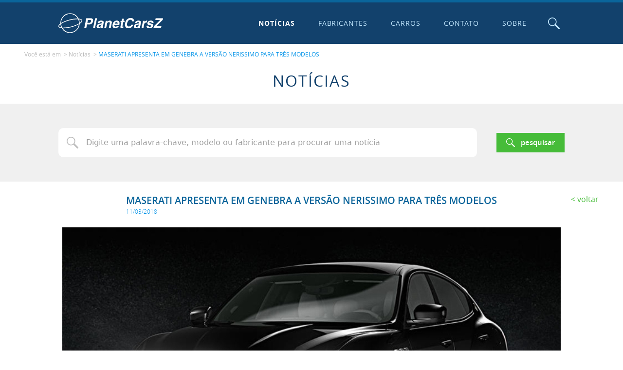

--- FILE ---
content_type: text/html; charset=utf-8
request_url: https://www.planetcarsz.com/noticias-de-carros/maserati-apresenta-em-genebra-a-versao-nerissimo-para-tres-modelos-
body_size: 15988
content:

<!DOCTYPE html>
<html lang="pt-br">
<head>
  <link rel="stylesheet" href="/website/v1/_js/_libs/lightgallery/lightgallery-bundle.min.css">

  

<!-- Google tag (gtag.js) -->
<script async src="https://www.googletagmanager.com/gtag/js?id=G-GGF9X30PV1"></script>
<script>
  window.dataLayer = window.dataLayer || [];
  function gtag(){dataLayer.push(arguments);}
  gtag('js', new Date());

  gtag('config', 'G-GGF9X30PV1');
</script>

<script data-ad-client="ca-pub-1389087452816352" async src="https://pagead2.googlesyndication.com/pagead/js/adsbygoogle.js"></script>

<meta http-equiv="X-UA-Compatible" content="IE=edge">

<meta charset="UTF-8">

<meta name="viewport" content="width=device-width, initial-scale=1, shrink-to-fit=no">

<meta name="robots" content="index, follow">

<link rel="apple-touch-icon" sizes="180x180" href="/website/v1/_favicons/apple-touch-icon.png">
<link rel="icon" type="image/png" sizes="32x32" href="/website/v1/_favicons/favicon-32x32.png">
<link rel="icon" type="image/png" sizes="16x16" href="/website/v1/_favicons/favicon-16x16.png">
<link rel="manifest" href="/website/v1/_favicons/site.webmanifest">
<link rel="mask-icon" href="/website/v1/_favicons/safari-pinned-tab.svg" color="#0a659b">
<link rel="shortcut icon" href="/website/v1/favicon.ico">
<meta name="msapplication-TileColor" content="#0a659b">
<meta name="msapplication-config" content="/website/v1/_favicons/browserconfig.xml">
<meta name="theme-color" content="#0a659b">


<link rel="stylesheet" href="/website/v1/_css/main.min.css">


<script src="/website/v1/_js/_min/Core.min.js"></script>

<script>
  
  'use strict';
  Object.defineProperty(window, 'rootPath', { value: '/', writable: false });
  Object.defineProperty(window, 'redirectURL', { value: '', writable: false });
  Object.defineProperty(window, 'uinfo_iv', { value: 'qYQsRVqpC4rcknoP', writable: false });
  Object.defineProperty(window, 'uinfo_key', { value: 'wVFKBejaW6nxFuyZ', writable: false });

  Object.defineProperty(window, 'linkCarrosFabricacaoAnoInicialFinal', {
    value: '/carros-fabricados-de-{0}-ate-{1}',
    writable: false
  });

  Object.defineProperty(window, 'linkCarrosFabricacaoAnoExato', {
    value: '/carros-fabricados-em-{0}',
    writable: false
  });

  Object.defineProperty(window, 'linkCarrosFabricacaoAnoFinal', {
    value: '/carros-fabricados-ate-{0}',
    writable: false
  });

  Object.defineProperty(window, 'linkCarrosFabricacaoAnoInicial', {
    value: '/carros-fabricados-a-partir-de-{0}',
    writable: false
  });

  
  Object.defineProperty(window, 'linkCarros', {
    value: '/carros',
    writable: false
  });
  
</script>


  <title>MASERATI APRESENTA EM GENEBRA A VERSÃO NERISSIMO PARA TRÊS MODELOS  | PlanetCarsZ</title>
  <meta name="description" content="O Sal&#227;o de Genebra serve para que muitas marcas apresentem seus prot&#243;tipos e novos modelos, e para outras como a Maserati, para revelar novas...">

  <meta property='og:title' content='MASERATI APRESENTA EM GENEBRA A VERSÃO NERISSIMO PARA TRÊS MODELOS  | PlanetCarsZ'><meta property='og:type' content='website'><meta property='og:description' content='O Sal&#227;o de Genebra serve para que muitas marcas apresentem seus prot&#243;tipos e novos modelos, e para outras como a Maserati, para revelar novas...'><meta name='twitter:card' content='summary_large_image'><meta name='twitter:title' content='MASERATI APRESENTA EM GENEBRA A VERSÃO NERISSIMO PARA TRÊS MODELOS  | PlanetCarsZ'><meta name='twitter:description' content='O Sal&#227;o de Genebra serve para que muitas marcas apresentem seus prot&#243;tipos e novos modelos, e para outras como a Maserati, para revelar novas...'><meta property='og:image' content='https://www.planetcarsz.com/assets/uploads/2018/03/70845634a0b2e79d20ac958cca2e0c2a.jpg'><meta name='twitter:image' content='https://www.planetcarsz.com/assets/uploads/2018/03/70845634a0b2e79d20ac958cca2e0c2a.jpg'><meta property='og:url' content='https://www.planetcarsz.com/noticias-de-carros/maserati-apresenta-em-genebra-a-versao-nerissimo-para-tres-modelos-'><meta property='fb:app_id' content='972497696650262'>
  <script src='/website/v1/_js/_min/FormBundle.min.js'></script>

  <script src="/website/v1/_js/_libs/lightgallery/lightgallery-bunde.min.js"></script>
  <script src="/website/v1/_js/_min/Gallery.min.js"></script>
  <script src="/website/v1/_js/_libs/tagmanager/tagmanager.min.js"></script>
  <script src="/website/v1/_js/_min/EmailShare.min.js"></script>
</head>

<body class="body-noticias--post body-noticias">
  <svg xmlns="http://www.w3.org/2000/svg" xmlns:xlink="http://www.w3.org/1999/xlink" class="sr-only" version="1.1" aria-hidden="true">
  <symbol id="icon-circle-placeholder" viewBox="0 0 24 24">
    <circle cx="12" cy="12" r="12" />
  </symbol>

  <symbol id="icon-loading" viewBox="0 0 24 24">
    <path d="M12 0C5.383 0 0 5.383 0 12h2.49c0-5.244 4.266-9.51 9.51-9.51 5.245 0 9.511 4.266 9.511 9.51H24c0-6.617-5.383-12-12-12z" />
  </symbol>

  <symbol id="logo" viewBox="0 0 208 39">
    <path d="M23.127.248A19.253 19.253 0 006.49 9.773a19.26 19.26 0 00-2.615 10.489C.935 22.38-.379 24.413.095 26.195c.495 1.844 2.78 3.004 6.63 3.407a19.26 19.26 0 0016.351 9.15c10.092-.004 18.473-7.79 19.22-17.854 3.875-2.44 5.656-4.789 5.112-6.822-.518-1.937-3.016-3.115-7.224-3.459A19.25 19.25 0 0023.127.248zm-.145 1.402h.157a17.847 17.847 0 0115.382 8.873A63.296 63.296 0 0021.77 12.74a62.608 62.608 0 00-15.897 6.205c-.215.128-.398.257-.602.385A17.836 17.836 0 0118.59 2.238a17.98 17.98 0 014.392-.588zm120.6 7.762c-2.172 0-4.153.626-5.951 1.87-1.777 1.243-3.11 2.935-4.002 5.07-.907 2.134-1.361 4.227-1.361 6.271 0 2.204.612 3.921 1.84 5.148 1.227 1.212 2.936 1.817 5.124 1.817 2.189 0 4.136-.605 5.844-1.817 1.724-1.211 3.053-2.96 3.977-5.255h-4.004c-.48 1.174-1.158 2.07-2.028 2.695-.853.603-1.842.906-2.962.906-1.175 0-2.08-.356-2.721-1.066-.625-.731-.936-1.773-.936-3.123 0-1.244.24-2.571.721-3.975.48-1.404 1.201-2.6 2.162-3.576.977-.998 2.173-1.494 3.576-1.494 1.121 0 1.985.256 2.588.773.603.518.924 1.361.961 2.535h4.002l.027-.187.028-.373v-.188c0-1.174-.267-2.213-.801-3.12-.518-.908-1.296-1.618-2.348-2.136-1.03-.517-2.279-.775-3.736-.775zm-88.143.508l-4.082 19.16h4.002l1.47-6.912h4.694c1.404 0 2.68-.363 3.817-1.094a7.63 7.63 0 002.695-2.88 7.958 7.958 0 00.988-3.844c0-1.425-.427-2.518-1.28-3.282-.855-.763-2.003-1.148-3.444-1.148h-8.86zm17.614 0l-4.084 19.16h3.736L76.79 9.92h-3.736zm120.297 0l-.721 3.389h9.633L189.72 25.69l-.721 3.39h14.97l.721-3.39h-10.087l12.728-12.623L208 9.92h-14.65zm-66.793 1.121l-.828 3.842h-1.92l-.56 2.67h1.919l-1.84 8.644c-.07.32-.107.652-.107.989 0 .73.255 1.254.773 1.574.518.32 1.426.48 2.723.48.678 0 1.35-.015 2.027-.052l.613-2.83a9.88 9.88 0 01-.826.054c-.496 0-.855-.038-1.068-.107a.461.461 0 01-.293-.453c0-.16.053-.492.16-.989l1.574-7.31h2.323l.56-2.67h-2.322l.828-3.842h-3.736zm-89.063.854c.408 0 .808.008 1.201.02.2.005.38.024.575.034a17.84 17.84 0 011.09 3.026c.438 1.671.632 3.4.574 5.127-3.62 2.165-8.983 4.392-15.563 6.078a61.709 61.709 0 01-16.564 2.168c-.427-.015-.83-.042-1.227-.073a17.84 17.84 0 01-2.252-7.328c3.575-2.4 9.423-4.978 16.803-6.87a64.357 64.357 0 0115.363-2.182zm3.375.187c2.956.35 4.85 1.182 5.16 2.344.327 1.227-1.017 2.94-3.683 4.765a19.281 19.281 0 00-.62-4.578 19.244 19.244 0 00-.857-2.531zm17.854 1.147h3.308c.998 0 1.723.144 2.188.427.48.267.72.737.72 1.414 0 .945-.282 1.815-.853 2.616-.55.784-1.494 1.173-2.828 1.173H57.52l1.202-5.63zm26.47 1.28c-2.118 0-3.734.401-4.855 1.202-1.12.8-1.96 2.054-2.51 3.762h3.604c.25-.71.586-1.216 1.013-1.52.443-.304 1.014-.455 1.707-.455.764 0 1.309.107 1.63.32a.962.962 0 01.507.881c0 .465-.107.812-.32 1.041-.198.214-.47.363-.828.453-.337.07-.95.173-1.842.295l-1.895.266c-1.638.23-2.945.838-3.922 1.814-.998.998-1.494 2.28-1.494 3.844 0 .923.32 1.665.961 2.215.64.55 1.509.826 2.614.826 1.014 0 1.884-.16 2.615-.48.73-.337 1.532-.865 2.402-1.575-.037.465-.053.765-.053.909 0 .09.016.346.053.773h4.03l.107-.56a.686.686 0 01-.4-.293c-.07-.16-.108-.4-.108-.721 0-.358.053-.747.16-1.174l1.629-7.686c.053-.25.08-.57.08-.96 0-1.052-.454-1.842-1.361-2.375-.908-.534-2.083-.801-3.524-.801zm16.92 0c-1.974 0-3.566.817-4.777 2.456h-.053l.426-2.082h-3.576L91.119 29.08h3.735l1.734-8.166c.213-1.03.652-1.831 1.308-2.402.657-.571 1.431-.854 2.323-.854 1.318 0 1.974.55 1.974 1.654 0 .39-.064.855-.187 1.39l-1.787 8.378h3.734l2.082-9.793c.09-.41.133-.827.133-1.254 0-1.12-.363-1.987-1.094-2.59-.731-.624-1.717-.933-2.96-.933zm14.09 0c-1.777 0-3.326.455-4.644 1.362-1.297.891-2.295 2.091-2.989 3.602-.677 1.494-1.013 3.123-1.013 4.884 0 1.692.48 2.96 1.441 3.815.977.854 2.411 1.281 4.295 1.281 1.548 0 2.963-.4 4.244-1.201 1.281-.817 2.267-1.93 2.961-3.334h-3.842c-.25.496-.63.88-1.148 1.146-.497.267-1.025.4-1.574.4-1.799 0-2.696-.842-2.696-2.534 0-.358.027-.667.08-.934h9.74c.305-1.158.456-2.242.456-3.256 0-1.692-.466-2.978-1.389-3.869-.907-.907-2.214-1.361-3.922-1.361zm43.123 0c-2.119 0-3.736.401-4.857 1.202-1.121.8-1.958 2.054-2.508 3.762h3.601c.251-.71.59-1.216 1.016-1.52.443-.304 1.013-.455 1.707-.455.763 0 1.307.107 1.627.32a.962.962 0 01.508.881c0 .465-.107.812-.32 1.041-.198.214-.469.363-.827.453-.336.07-.95.173-1.841.295l-1.895.266c-1.638.23-2.947.838-3.924 1.814-.998.998-1.494 2.28-1.494 3.844 0 .923.32 1.665.961 2.215.64.55 1.51.826 2.615.826 1.014 0 1.884-.16 2.616-.48.73-.337 1.532-.865 2.402-1.575-.038.465-.055.765-.055.909 0 .09.017.346.055.773h4.03l.105-.56a.686.686 0 01-.4-.293c-.07-.16-.106-.4-.106-.721 0-.358.053-.747.16-1.174l1.627-7.686c.053-.25.08-.57.08-.96 0-1.052-.454-1.842-1.361-2.375-.908-.534-2.08-.801-3.522-.801zm16.518 0c-.838 0-1.59.203-2.268.614-.678.39-1.414 1.131-2.215 2.215h-.052l.505-2.455h-3.576l-3.015 14.197h3.736l1.574-7.392c.267-1.265.763-2.145 1.494-2.641.748-.496 1.656-.748 2.723-.748.48 0 .812.015.988.053l.826-3.79a6.617 6.617 0 00-.72-.052zm7.818 0c-1.532 0-2.818.295-3.869.882-1.03.587-1.799 1.317-2.295 2.187-.48.854-.72 1.709-.72 2.563 0 .87.358 1.585 1.068 2.134.73.534 1.91.944 3.549 1.227 1.083.197 1.867.402 2.347.615.48.214.72.49.72.826 0 .465-.249.865-.745 1.202-.497.32-1.164.48-2.002.48-1.777 0-2.668-.534-2.668-1.602l.053-.48h-3.842c-.07.283-.108.615-.108.988 0 1.265.517 2.23 1.547 2.908 1.052.678 2.525 1.014 4.43 1.014 1.478 0 2.76-.267 3.844-.8 1.104-.534 1.948-1.227 2.535-2.08.587-.87.88-1.773.88-2.696 0-.945-.346-1.681-1.04-2.215-.678-.534-1.777-.96-3.309-1.281-1.19-.251-2.065-.47-2.615-.668-.534-.198-.8-.465-.8-.8 0-.465.213-.837.64-1.12.443-.304 1.108-.455 2-.455.73 0 1.265.124 1.601.375.337.23.508.65.508 1.254v.24h3.682a8.58 8.58 0 00.027-.695c0-1.105-.336-2.011-1.014-2.721-.39-.41-.961-.72-1.709-.934-.747-.23-1.643-.347-2.695-.347zm-68.18 3.07c.732 0 1.296.224 1.707.667.411.443.614 1.025.614 1.734 0 .214-.016.412-.053.588h-5.791c.64-1.99 1.816-2.99 3.523-2.99zm-74.687 4.2c-1.634 12.673-15.673 19.567-26.7 13.11a17.842 17.842 0 01-5.597-5.159c.09.003.169.01.26.012.404.02.818.024 1.24.024a65.995 65.995 0 0015.732-2.237 62.614 62.614 0 0015.065-5.75zm-36.783.133a19.265 19.265 0 001.87 6.176c-2.53-.395-4.123-1.188-4.41-2.25-.276-1.035.647-2.42 2.54-3.926zm81.582.256l-.373 1.789c-.123.55-.401 1.051-.828 1.494a4.25 4.25 0 01-1.44.986c-.534.23-1.041.348-1.521.348s-.866-.091-1.149-.267c-.283-.177-.426-.533-.426-1.067 0-.64.223-1.174.666-1.601.443-.443 1.298-.758 2.563-.934.496-.07.977-.176 1.441-.32.48-.144.837-.284 1.067-.428zm74.133 0l-.373 1.789c-.123.55-.402 1.051-.829 1.494-.41.427-.891.757-1.441.986-.534.23-1.041.348-1.522.348-.48 0-.863-.091-1.146-.267-.283-.177-.428-.533-.428-1.067 0-.64.225-1.174.668-1.601.443-.443 1.298-.758 2.563-.934.496-.07.975-.176 1.44-.32.48-.144.838-.284 1.068-.428z" />
  </symbol>

  <symbol id="icon-search" viewBox="0 0 24 24">
    <path d="M22.388 24a1.6 1.6 0 01-1.141-.473l-7.468-7.464h-.01a8.803 8.799 0 112.301-2.3.018.018 0 00-.01 0l7.467 7.464a1.614 1.614 0 01-1.14 2.755zM8.807 1.541a7.271 7.268 0 000 14.535h.01a7.271 7.268 0 000-14.535z" />
  </symbol>

  <symbol id="icon-times" viewBox="0 0 24 24">
    <path d="M24 3.425L15.422 12 24 20.575 20.575 24 12 15.422 3.425 24 0 20.575 8.578 12 0 3.425 3.425 0 12 8.578 20.575 0z" />
  </symbol>

  <symbol id="icon-plus" viewBox="0 0 24 24">
    <path d="M10 0v10H0v4h10v10h4V14h10v-4H14V0h-4z"/>
  </symbol>

  <symbol id="icon-filter" viewBox="0 0 24 24">
    <path d="M2.075 0C1.313 0 .605.407.22 1.065l-.006.01-.005.01A1.836 1.836 0 00.47 3.16l6.45 7.415H6.92a.447.447 0 01.11.298V22.35c.012.57.322 1.093.814 1.378.283.166.602.26.93.272h.02c.218-.001.434-.04.638-.116h.002l6.411-2.443a1.673 1.673 0 001.129-1.53v-9.017a.568.568 0 01.122-.335l6.437-7.399.002-.002a1.836 1.836 0 00.257-2.073l-.002-.006-.002-.004A2.075 2.075 0 0021.912.001zm19.436 2.13l-6.145 7.067h-.002a2.58 2.58 0 00-.63 1.665V19.553l-5.464 2.08V10.867A2.575 2.575 0 008.638 9.2L2.5 2.14z" />
  </symbol>

  <symbol id="icon-grid" viewBox="0 0 24 24">
    <path d="M0 0v6h6V0H0zm9 0v6h6V0H9zm9 0v6h6V0h-6zM0 9v6h6V9H0zm9 0v6h6V9H9zm9 0v6h6V9h-6zM0 18v6h6v-6H0zm9 0v6h6v-6H9zm9 0v6h6v-6h-6z" />
  </symbol>

  <symbol id="icon-list" viewBox="0 0 24 24">
    <path d="M0 0v6h24V0H0zm0 9v6h24V9H0zm0 9v6h24v-6H0z" />
  </symbol>

  <symbol id="icon-twitter" viewBox="0 0 24 24">
    <path d="M23.953 4.57a10 10 0 01-2.825.775 4.958 4.958 0 002.163-2.723c-.951.555-2.005.96-3.127 1.184a4.92 4.92 0 00-8.384 4.482C7.69 8.095 4.067 6.13 1.64 3.162a4.822 4.822 0 00-.666 2.475c0 1.71.87 3.213 2.188 4.096a4.904 4.904 0 01-2.228-.616v.06a4.923 4.923 0 003.946 4.827 4.996 4.996 0 01-2.212.085 4.936 4.936 0 004.604 3.417 9.867 9.867 0 01-6.102 2.105c-.39 0-.779-.023-1.17-.067a13.995 13.995 0 007.557 2.21c9.053 0 13.998-7.497 13.998-13.986 0-.21 0-.42-.015-.63A9.935 9.935 0 0024 4.59z" />
  </symbol>

  <symbol id="icon-whatsapp" viewBox="0 0 24 24">
    <path d="M17.472 14.382c-.297-.149-1.758-.867-2.03-.967-.273-.099-.471-.148-.67.15-.197.297-.767.966-.94 1.164-.173.199-.347.223-.644.075-.297-.15-1.255-.463-2.39-1.475-.883-.788-1.48-1.761-1.653-2.059-.173-.297-.018-.458.13-.606.134-.133.298-.347.446-.52.149-.174.198-.298.298-.497.099-.198.05-.371-.025-.52-.075-.149-.669-1.612-.916-2.207-.242-.579-.487-.5-.669-.51a12.8 12.8 0 00-.57-.01c-.198 0-.52.074-.792.372-.272.297-1.04 1.016-1.04 2.479 0 1.462 1.065 2.875 1.213 3.074.149.198 2.096 3.2 5.077 4.487.709.306 1.262.489 1.694.625.712.227 1.36.195 1.871.118.571-.085 1.758-.719 2.006-1.413.248-.694.248-1.289.173-1.413-.074-.124-.272-.198-.57-.347m-5.421 7.403h-.004a9.87 9.87 0 01-5.031-1.378l-.361-.214-3.741.982.998-3.648-.235-.374a9.86 9.86 0 01-1.51-5.26c.001-5.45 4.436-9.884 9.888-9.884 2.64 0 5.122 1.03 6.988 2.898a9.825 9.825 0 012.893 6.994c-.003 5.45-4.437 9.884-9.885 9.884m8.413-18.297A11.815 11.815 0 0012.05 0C5.495 0 .16 5.335.157 11.892c0 2.096.547 4.142 1.588 5.945L.057 24l6.305-1.654a11.882 11.882 0 005.683 1.448h.005c6.554 0 11.89-5.335 11.893-11.893a11.821 11.821 0 00-3.48-8.413z" />
  </symbol>

  <symbol id="icon-facebook" viewBox="0 0 24 24">
    <path d="M24 12.072c0-6.626-5.373-12-12-12s-12 5.373-12 12c0 5.99 4.388 10.955 10.125 11.854v-8.385H7.078v-3.47h3.047V9.43c0-3.007 1.792-4.669 4.533-4.669 1.312 0 2.686.235 2.686.235v2.953H15.83c-1.491 0-1.956.925-1.956 1.874v2.25h3.328l-.532 3.47h-2.796v8.385C19.612 23.027 24 18.061 24 12.073z" />
  </symbol>

  <symbol id="icon-email" viewBox="0 0 24 24">
    <path d="M2.694 3.918A2.7 2.7 0 000 6.612v10.776a2.7 2.7 0 002.694 2.694h18.612A2.7 2.7 0 0024 17.388V6.612a2.7 2.7 0 00-2.694-2.694zm0 1.47h18.612c.677 0 1.225.547 1.225 1.224v10.776c0 .677-.548 1.224-1.225 1.224H2.694a1.223 1.223 0 01-1.225-1.224V6.612c0-.677.548-1.224 1.225-1.224zM2.558 6.87a.734.734 0 00-.28 1.327l8.035 5.497c.51.35 1.1.526 1.687.526s1.177-.176 1.688-.526l8.033-5.497a.739.739 0 00.192-1.02.74.74 0 00-1.022-.193l-8.034 5.497a1.503 1.503 0 01-1.714 0L3.109 6.985a.731.731 0 00-.551-.114z" />
  </symbol>

  <symbol id="icon-chevron-up" viewBox="0 0 24 24">
    <path d="M24 17.165a1.714-1.714 0 00-.502-1.234L13.212 5.645a1.714-1.714 0 00-2.424 0L.502 15.931a1.714-1.714 0 000 2.424 1.714-1.714 0 002.424 0L12 9.28l9.074 9.074a1.714-1.714 0 002.424 0 1.714-1.714 0 00.502-1.19z" />
  </symbol>

  <symbol id="icon-chevron-right" viewBox="0 0 24 24">
    <path d="M6.835 0A-1.714 1.714 0 018.07.502l10.286 10.286a-1.714 1.714 0 010 2.424L8.069 23.498a-1.714 1.714 0 01-2.424 0-1.714 1.714 0 010-2.424L14.72 12 5.645 2.926a-1.714 1.714 0 010-2.424A-1.714 1.714 0 016.835 0z" />
  </symbol>

  <symbol id="icon-chevron-down" viewBox="0 0 24 24">
    <path d="M24 6.835a1.714 1.714 0 01-.502 1.234L13.212 18.355a1.714 1.714 0 01-2.424 0L.502 8.069a1.714 1.714 0 010-2.424 1.714 1.714 0 012.424 0L12 14.72l9.074-9.074a1.714 1.714 0 012.424 0A1.714 1.714 0 0124 6.835z" />
  </symbol>

  <symbol id="icon-chevron-left" viewBox="0 0 24 24">
    <path d="M17.165 0a1.714 1.714 0 00-1.234.502L5.645 10.788a1.714 1.714 0 000 2.424l10.286 10.286a1.714 1.714 0 002.424 0 1.714 1.714 0 000-2.424L9.28 12l9.074-9.074a1.714 1.714 0 000-2.424A1.714 1.714 0 0017.165 0z" />
  </symbol>

  <symbol id="icon-send" viewBox="0 0 24 24">
    <path d="M15.738 24h-.078a1.835 1.835 0 01-1.718-1.234l-3.38-9.156a.28.28 0 00-.153-.151l-9.172-3.215A1.891 1.891 0 01.001 8.4a1.86 1.86 0 011.34-1.763L21.572.086A1.818 1.818 0 0122.128 0a1.885 1.885 0 011.368.6 1.928 1.928 0 01.414 1.881l-6.437 20.2A1.848 1.848 0 0115.738 24zM22.09 2.909L12.074 13.025l3.391 9.16a.24.24 0 00.227.169.29.29 0 00.045 0h.018a.253.253 0 00.24-.176l6.099-19.267zm-1.553-.74L1.796 8.238c-.19.049-.19.15-.19.225a.206.206 0 00.16.218l9.118 3.188 9.658-9.7z" />
  </symbol>

  <symbol id="icon-arrow-left" viewBox="0 0 24 24">
    <path d="M8.236 4.735a-1 1 0 01.737.293-1 1 0 010 1.414L4.414 11H22a-1 1 0 011 1-1 1 0 01-1 1H4.414l4.559 4.559a-1 1 0 010 1.414-1 1 0 01-1.415 0l-6.265-6.266a-1 1 0 010-1.414l6.265-6.265a-1 1 0 01.678-.293z" />
  </symbol>

  <symbol id="icon-video" viewBox="0 0 24 24">
    <path d="M1.633 19A1.633 1.556 0 010 17.444V6.556A1.633 1.556 0 011.633 5h13.062a1.633 1.556 0 011.633 1.556v10.888A1.633 1.556 0 0114.695 19zm20.801-1.279l-3.218-1.773V8.052l3.218-1.773c.859-.476 1.561-.094 1.566.868v9.713c0 .672-.358 1.064-.874 1.064a1.391 1.325 0 01-.692-.203z" />
  </symbol>
</svg>


  <div class="sticky-footer">
    

<script src="/website/v1/_js/_min/Top.min.js"></script>

<header id="top" class="top sticky-footer__item">
  <div class="top-main container">
    

    <a href="/" class="top-logo" title="Ir para a p&aacute;gina inicial">
      <span class="logo">
        <span class="sr-only">
          Ir para a p&aacute;gina inicial
        </span>

        <svg class="logo__icon">
          <use xlink:href="#logo"/>
        </svg>
      </span>
    </a>

    

    <button type="button" id="top-burger" class="top-burger" title="Navega&ccedil;&atilde;o principal">
      <span class="sr-only">Navega&ccedil;&atilde;o principal</span>

      <span class="top-burger__bar"></span>
    </button>

    <nav id="navigation" class="navigation">
      <ul class="navigation__list">
        
        <li class="navigation__item">
          <a href="/noticias-de-carros" class="navigation__link" >
            Notícias
          </a>
        </li>
        
        <li class="navigation__item">
          <a href="/fabricantes-de-carros" class="navigation__link" >
            Fabricantes
          </a>
        </li>
        
        <li class="navigation__item">
          <a href="/carros" class="navigation__link" >
            Carros
          </a>
        </li>
        
        <li class="navigation__item">
          <a href="/contato" class="navigation__link" >
            Contato
          </a>
        </li>
        
        <li class="navigation__item">
          <a href="/sobre" class="navigation__link" >
            Sobre
          </a>
        </li>
        
      </ul>
    </nav>

    <script>
      (function() {
        const topBurger = new TopBurger();

        CoreUtil.breadcrumb($('#navigation').find('.navigation__link'), location.pathname).addClass('is-current');
      })();
    </script>

    

    <button type="button" id="top-toggle-search" class="top-toggle-search" title="Abrir o campo de pesquisa">
      <span class="sr-only">Abrir o campo de pesquisa</span>

      <svg class="top-toggle-search__icon">
        <use xlink:href="#icon-search" />
      </svg>
    </button>
  </div>

  <div id="top-search" class="top-search">
    
    <button type="button" id="top-search-close" class="top-search__close" title="Fechar">
      <span class="sr-only">Fechar</span>

      <svg class="top-search__close-icon">
        <use xlink:href="#icon-times"/>
      </svg>
    </button>

    <div class="top-search__wrapper">
      <form id="top-search-form" class="top-search__form container" name="top-search-form" role="search">
        <p class="top-search__heading">
          <svg>
            <use xlink:href="#icon-search" />
          </svg>
          Busca
        </p>

        

        <fieldset id="top-search-form-options" class="top-search-options" data-legend="Fazer a pesquisa em:">
          <legend class="sr-only">
            Fazer a pesquisa em:
          </legend>

          

            <label for="cmpBuscarPorNoticias" class="top-search-options__option">
              <input type="radio" id="cmpBuscarPorNoticias" name="cmpBuscarPor" value="noticias" data-url="/noticias-de-carros">

              Not&iacute;cias
            </label>
          

            <label for="cmpBuscarPorCarros" class="top-search-options__option">
              <input type="radio" id="cmpBuscarPorCarros" name="cmpBuscarPor" value="noticias" data-url="/carros">

              Carros
            </label>
          

            <label for="cmpBuscarPorFabricantes" class="top-search-options__option">
              <input type="radio" id="cmpBuscarPorFabricantes" name="cmpBuscarPor" value="noticias" data-url="/fabricantes-de-carros">

              Fabricantes
            </label>
          
        </fieldset>

        <div id="top-search-form-search" style="display: none;">
          

          <label for="cmpBusca" class="sr-only">
            Digite a palavra chave para fazer a busca no site
          </label>

          <input type="search" id="cmpBusca" class="top-search__field textfield" name="s" placeholder="Digite a palavra chave para fazer a busca no site">

          <button id="top-search-submit" class="top-search__submit btn--full btn--primary btn">
            <svg class="btn__icon">
              <use xlink:href="#icon-search" />
            </svg>

            <span class="btn__text">
              Pesquisar
            </span>
          </button>
          <script>
            $('#top-search-form').submit(function() {
              location.href = $('[name^=cmpBuscarPor]:checked').attr('data-url') + '?s='+ encodeURIComponent($('#cmpBusca').val())
              return false
            })
          </script>
        </div>
      </form>
    </div>
  </div>

  <script>
    const topSearchEnableSearch = new TopSearchEnableSearch();
    const topSearchToggle = new TopSearchToggle();
  </script>
</header>


    <main class="sticky-footer__content">
      <nav class="breadcrumb container--lg container section-space-y--half-top section-space-y--bottom">
        <p class="breadcrumb__desc">
          Voc&ecirc; est&aacute; em
        </p>

        <ol class="breadcrumb__list">
          <li class="breadcrumb__item">
            
              <a class="breadcrumb__link" href="/noticias-de-carros">Notícias</a>
            
          </li>

          <li class="breadcrumb__item">
            <a class="breadcrumb__link" href="maserati-apresenta-em-genebra-a-versao-nerissimo-para-tres-modelos-">
              MASERATI APRESENTA EM GENEBRA A VERSÃO NERISSIMO PARA TRÊS MODELOS 
            </a>
          </li>
        </ol>
      </nav>

      <h1 class="page-title">
        Not&iacute;cias
      </h1>

      
<form id="noticias-search-form" class="page-search section-space-y" name="noticias-search-form" role="search" action="/noticias-de-carros">
  <div class="page-search__main container">
    

    <div class="page-search__main-cell">
      <label for="cmpPageBusca" class="sr-only">
        Digite uma palavra-chave, modelo ou fabricante para procurar uma not&iacute;cia
      </label>

      <input type="search" id="cmpPageBusca" class="page-search__field textfield--icon-search textfield" name="s" placeholder="Digite uma palavra-chave, modelo ou fabricante para procurar uma not&iacute;cia" value="">
    </div>

    <div class="page-search__main-cell">
      <button class="page-search__submit btn--full btn--primary btn">
        <svg class="btn__icon">
          <use xlink:href="#icon-search" />
        </svg>

        <span class="span btn__text">
          Pesquisar
        </span>
      </button>
    </div>
  </div>
</form>


      <article class="container--lg container">
        <header class="post-header">
          <div class="post-header__cell--heading post-header__cell">
            <div class="table mx-auto">
              <h2 class="post-header__heading section-title">
                MASERATI APRESENTA EM GENEBRA A VERSÃO NERISSIMO PARA TRÊS MODELOS 
              </h2>

              <p class="post-header__pubdate">
                <time datetime="2018-03-11">11/03/2018</time>
              </p>
            </div>
          </div>

          <div class="post-header__cell--back post-header__cell">
            <a href="/noticias-de-carros" class="post-header__back back">
              Voltar
            </a>
          </div>
        </header>

        <section>
          <figure class="section-space-y">
            <img src="/assets/uploads/2018/03/70845634a0b2e79d20ac958cca2e0c2a.jpg" class="block mx-auto" alt="MASERATI APRESENTA EM GENEBRA A VERSÃO NERISSIMO PARA TRÊS MODELOS ">
          </figure>

          <div class="content">
            <p>O Salão de Genebra serve para que muitas marcas apresentem seus protótipos e novos modelos, e para outras como a Maserati, para revelar novas versões que atualizam ligeiramente seus modelos. A marca italiana apresentou a edição Nerissimo, que acrescenta uma nova pintura preta, assim como diferentes elementos para seus veículos de quatro e cinco portas.</p><p>Os modelos que contarão com essa nova versão serão o Ghibli, o Quattroporte e o SUV Levante. A edição Nerissimo, além de introduzir novos elementos estéticos, serve de atualização para as renovações que a marca planeja realizar durante este ano. </p><p>Nos três modelos foi introduzida a direção assistida de forma elétrica no lugar da hidráulica. Isso repercutirá diretamente na dirigibilidade dos veículos, tornando-os mais ágeis nos ambientes urbanos.</p><p>Por um lado, o Maserati Ghibli incorpora o novo pacote Dark Mirror para o interior, que acrescenta bancos esportivos e aquecidos, tanto na parte dianteira como na traseira, assim como um volante também aquecido, vidros escurecidos e um para-sol elétrico para a parte traseira.</p><p>Enquanto que o Quattroporte Nerissimo inclui o acabamento Piano Black, que acrescenta funções tecnológicas como a entrada sem a necessidade da chave para os lugares traseiros, câmera traseira para facilitar o estacionamento, sistema HomeLink e abertura automática do porta-malas.</p><p>No Levante também surgem bancos, tanto dianteiros como traseiros aquecidos, sistema EasyEntry e climatizador de quatro zonas. Inclui ainda novas rodas de 20 polegadas Nereo e de 21 polegadas Anteo.</p><p>Por outro lado, tanto o Ghibli como o Quattroporte incorporam o controle de estabilidade da Maserati de série com a edição Nerissimo, algo que junto com a nova direção elétrica, melhorará a dirigibilidade de ambos os modelos. Além disso, certos elementos do interior recebem um acabamento em fibra de carbono.</p>
          </div>
        </section>

        <footer class="section-space-y--double">
          <div class="share">
            <h2 class="share__heading">
              Compartilhe:
            </h2>

            <ul class="share__socials">
              <li class="share__socials-item">
                <a href="https://facebook.com/dialog/feed?app_id=972497696650262&link=https%3a%2f%2fwww.planetcarsz.com%2fnoticias-de-carros%2fmaserati-apresenta-em-genebra-a-versao-nerissimo-para-tres-modelos-" class="share__socials-link--facebook share__socials-link" title="Facebook">
                  <span class="sr-only">Facebook</span>

                  <svg class="share__socials-icon">
                    <use xlink:href="#icon-facebook" />
                  </svg>
                </a>
              </li>

              <li class="share__socials-item">
                <a href="https://twitter.com/share?url=https%3a%2f%2fwww.planetcarsz.com%2fnoticias-de-carros%2fmaserati-apresenta-em-genebra-a-versao-nerissimo-para-tres-modelos-&text=O+Sal%26atilde%3bo+de+Genebra+serve+para+que+muitas+marcas+apresentem+seus+prot%26oacute%3btipos+e+novos+modelos%2c+e+para+outras+como+a+Maserati%2c...&hashtags=Planetcarsz" class="share__socials-link--twitter share__socials-link" title="Twitter">
                  <span class="sr-only">
                    Twitter
                  </span>

                  <svg class="share__socials-icon">
                    <use xlink:href="#icon-twitter" />
                  </svg>
                </a>
              </li>

              <li class="share__socials-item">
                <a href="https://api.whatsapp.com/send?text=Olha+que+not%c3%adcia+legal+que+eu+separei+para+voc%c3%aa+ver+no+site+da+PlanetCarsZ%3a+https%3a%2f%2fwww.planetcarsz.com%2fnoticias-de-carros%2fmaserati-apresenta-em-genebra-a-versao-nerissimo-para-tres-modelos-" class="share__socials-link--whatsapp share__socials-link" title="WhatsApp" target="_blank" rel="noopener">
                  <span class="sr-only">
                    WhatsApp
                  </span>

                  <svg class="share__socials-icon">
                    <use xlink:href="#icon-whatsapp" />
                  </svg>
                </a>
              </li>

              <li class="share__socials-item">
                <a href="#modal-email-share" class="share__socials-link--email share__socials-link" title="E-mail" data-js-email-share="open">
                  <span class="sr-only">
                    E-mail
                  </span>

                  <svg class="share__socials-icon">
                    <use xlink:href="#icon-email" />
                  </svg>
                </a>
              </li>
            </ul>
          </div>

          <script>
            (function () {
              const ignoreSelectors = [
                '.share__socials-link--email',
                '.share__socials-link--whatsapp'
              ];
              const $shareLinks = $('.share__socials-link').not(ignoreSelectors.join(','));

              Utils.newWindowLink($shareLinks);
            })()
          </script>
        </footer>
      </article>

      

      <section class="section-space-y--double-padding section-space-y--double-top bg-color-body-shade">
        
        <h2 class="section-title text-center uppercase semibold">
          Galeria de imagens
        </h2>

        <ul id="noticias-main-gallery" class="gallery section-space-y--half-top section-space-y--bottom">
          
          <li class="gallery__item">
            <a href="/assets/uploads/2018/03/230f43b7caaf4382961f5f1e77a3825c.jpg" class="gallery__frame">
              <img src="/assets/uploads/2018/03/230f43b7caaf4382961f5f1e77a3825c.jpg" class="gallery__image" loading="lazy">
            </a>
          </li>
          
          <li class="gallery__item">
            <a href="/assets/uploads/2018/03/1cc8074472b9062c6453feaa5d32443f.jpg" class="gallery__frame">
              <img src="/assets/uploads/2018/03/1cc8074472b9062c6453feaa5d32443f.jpg" class="gallery__image" loading="lazy">
            </a>
          </li>
          
          <li class="gallery__item">
            <a href="/assets/uploads/2018/03/2abbfe61383d0f1bf7c676432d959db6.jpg" class="gallery__frame">
              <img src="/assets/uploads/2018/03/2abbfe61383d0f1bf7c676432d959db6.jpg" class="gallery__image" loading="lazy">
            </a>
          </li>
          
          <li class="gallery__item">
            <a href="/assets/uploads/2018/03/1f3dfcc22f4b22a489ecee5530e5981c.jpg" class="gallery__frame">
              <img src="/assets/uploads/2018/03/1f3dfcc22f4b22a489ecee5530e5981c.jpg" class="gallery__image" loading="lazy">
            </a>
          </li>
          
        </ul>

        <script>
          new Gallery({
            selector: '#noticias-main-gallery'
          });
        </script>
        

        </script>
      </section>
    </main>

    <footer id="down" class="down sticky-footer__item">
  <div class="container--down container">
    <div class="down-top">
      

      <a href="/" class="logo--down logo" title="Ir para a p&aacute;gina inicial">
        <span class="sr-only">
          Ir para a p&aacute;gina inicial
        </span>

        <svg class="logo__icon">
          <use xlink:href="#logo"/>
        </svg>
      </a>

      <nav class="down-navigation">
        <ul class="down-navigation__list">
          
          <li class="down-navigation__item">
            <a href="/noticias-de-carros" class="down-navigation__link" >
              Notícias
            </a>
          </li>
          
          <li class="down-navigation__item">
            <a href="/fabricantes-de-carros" class="down-navigation__link" >
              Fabricantes
            </a>
          </li>
          
          <li class="down-navigation__item">
            <a href="/carros" class="down-navigation__link" >
              Carros
            </a>
          </li>
          
          <li class="down-navigation__item">
            <a href="/contato" class="down-navigation__link" >
              Contato
            </a>
          </li>
          
          <li class="down-navigation__item">
            <a href="/sobre" class="down-navigation__link" >
              Sobre
            </a>
          </li>
          
          <li class="down-navigation__item">
            <a href="/termos-de-uso" class="down-navigation__link" >
              Termos de uso
            </a>
          </li>
          
        </ul>
      </nav>
    </div>

    <div class="down-about">
      <p class="down-about__desc">
        Temos mais de 800 mil fotos de carros em alta resolu&ccedil;&atilde;o. Encontre as imagens de carros de todas as marcas do mundo e ainda receba not&iacute;cias sobre carros.
      </p>

      <p class="down-about__desc">
        &ldquo;PLANETCARSZ&rdquo; foi criado para aqueles que s&atilde;o apaixonados ou simplesmente gostam de autom&oacute;veis. Voc&ecirc; poder&aacute; encontrar em nosso site, imagens de carros de todos os tipos, desde os mais antigos at&eacute; os &uacute;ltimos lan&ccedil;amentos do mercado mundial. Voc&ecirc; poder&aacute; navegar pelos fabricantes, onde os modelos aparecem classificados por marca e ano de fabrica&ccedil;&atilde;o. Voc&ecirc; pode usar tamb&eacute;m o nosso mecanismo de busca para encontrar um modelo mais espec&iacute;fico. S&atilde;o perto de 800.000 imagens de carros em alta defini&ccedil;&atilde;o e com novas fotos sendo inclu&iacute;das diariamente. Visite-nos sempre para verificar as mais recentes inclus&otilde;es em nossa galeria e tamb&eacute;m conhecer marcas e modelos de ve&iacute;culos que com certeza, voc&ecirc; nunca tinha ouvido falar, al&eacute;m de poder acompanhar not&iacute;cias do setor automotivo. Recomende nosso site aos seus amigos que s&atilde;o apaixonados ou apenas apreciam a maior inven&ccedil;&atilde;o de todos os tempos que &eacute; o autom&oacute;vel.
      </p>
    </div>

    <div class="down-bottom">
      <p class="down-copyright">
        &copy; PlanetCarsZ | O maior acervo de notícias e imagens de carros. Todos os direitos reservados.
      </p>

      <div class="down-sign spacelab-sign--theme--white spacelab-sign" data-ssl="true"></div>
    </div>
  </div>
</footer>


<script>(function (d, t) {var g = d.createElement(t), s = d.getElementsByTagName(t)[0];g.src = 'https://www.spacelab.com.br/_widgets/assinatura/v1/_js/SpacelabSign.min.js';s.parentNode.insertBefore(g, s);}(document, 'script'));</script>

  </div>

  
  <div id="modal-email-share" class="fullscreen-overlay--email-share fullscreen-overlay" role="dialog" tabindex="-1" aria-labelledby="email-share-heading" data-js-email-share="close">
    <div class="fullscreen-overlay__outer">
      <div class="fullscreen-overlay__inner">
        <div class="email-share">
          
            <button type="button" class="email-share__close" title="Fechar" data-js-email-share="close">
              <span class="sr-only">
                Fechar
              </span>

              <svg class="email-share__close-icon">
                <use xlink:href="#icon-times" />
              </svg>
            </button>

            <h2 id="email-share-heading" class="email-share__heading">
              Compartilhe por e-mail
            </h2>

            <form id="email-share-form" class="email-share-form container" name="email-share-form">
              <input type="hidden" name="cmpTipo" value="noticia">
              <input type="hidden" name="cmpPostURL" value="maserati-apresenta-em-genebra-a-versao-nerissimo-para-tres-modelos-">

              <p class="email-share-form__desc">
                1. Preencha seus dados abaixo para compartilhar este conte&uacute;do:
              </p>

              <div class="email-share-form__body">
                <div class="email-share-form-group">
                  <div class="email-share-form-group__col">
                    <label for="cmpNome">Nome:</label>
                  </div>

                  <div id="cmpNome-container" class="email-share-form-group__col">
                    <input id="cmpNome" class="textfield--icon-user textfield" type="text" name="cmpNome" placeholder="Informe seu Nome">
                  </div>
                </div>

                <div class="email-share-form-group">
                  <div class="email-share-form-group__col">
                    <label for="cmpEmail">Email:</label>
                  </div>

                  <div id="cmpEmail-container" class="email-share-form-group__col">
                    <input id="cmpEmail" class="textfield--icon-email textfield" type="text" name="cmpEmail" placeholder="Digite seu E-mail" inputmode="email">
                  </div>
                </div>

                <div class="email-share-form-group--stack email-share-form-group">
                  <div class="email-share-form-group__col">
                    <label for="cmpEmailDestinatario" class="cmpEmailDestinatario">
                      2. Informe o e-mail para quem deseja enviar (5 no m&aacute;ximo):
                    </label>
                  </div>

                  <div id="cmpEmailDestinatario-container" class="email-share-form-group__col">
                    <div id="email-share-tags" class="email-share-tags"></div>

                    <input id="cmpEmailDestinatario" class="textfield--icon-email textfield" type="text" name="cmpEmailDestinatario" placeholder="Digite o E-mail" inputmode="email">

                    <p id="cmpEmailDestinatario-info" class="email-share-form-group__info">
                      Digite o <strong>e-mail</strong> do seu amigo e pressione <strong class="uppercase">enter</strong>
                    </p>
                  </div>
                </div>

                <div class="email-share-form-group--stack email-share-form-group">
                  <div class="email-share-form-group__col">
                    <label for="cmpMensagem" class="cmpMensagem">
                      3. Escreva uma mensagem personalizada para seu amigo:
                    </label>
                  </div>

                  <div id="cmpMensagem-container" class="email-share-form-group__col">
                    <textarea id="cmpMensagem" class="textfield--textarea textfield" name="cmpMensagem">Olha que not&iacute;cia legal que eu separei para voc&ecirc; ver no site da PlanetCarsZ!</textarea>

                    <p id="cmpMensagemCounter" class="email-share-form-group__info lowercase" data-text="Restam [valor] caracteres" data-text-singular="Resta [valor] caractere" data-maxlength="140" data-low="0"></p>
                  </div>
                </div>
              </div>

              <footer class="email-share-form__footer">
                <button class="email-share-form__submit btn--primary btn">
                  <svg class="btn__icon">
                    <use xlink:href="#icon-send" />
                  </svg>

                  <span class="btn__text">Enviar Mensagem</span>
                </button>

                <svg class="loading-svg--primary loading-svg block mx-auto hidden">
                  <use xlink:href="#icon-loading" />
                </svg>
              </footer>
            </form>
        </div>
      </div>
    </div>
  </div>

  <script>
    const emailShareModal = new EmailShareModal();
    const emailShareTagsManager = new EmailShareTagsManager();
    const emailShareForm = new EmailShareForm({
      modal: emailShareModal,
      tagsManager: emailShareTagsManager
    });
  </script>
  
</body>
</html>


--- FILE ---
content_type: text/html; charset=utf-8
request_url: https://www.google.com/recaptcha/api2/aframe
body_size: 265
content:
<!DOCTYPE HTML><html><head><meta http-equiv="content-type" content="text/html; charset=UTF-8"></head><body><script nonce="bqih2RiRzIgCg3dIp-vlcg">/** Anti-fraud and anti-abuse applications only. See google.com/recaptcha */ try{var clients={'sodar':'https://pagead2.googlesyndication.com/pagead/sodar?'};window.addEventListener("message",function(a){try{if(a.source===window.parent){var b=JSON.parse(a.data);var c=clients[b['id']];if(c){var d=document.createElement('img');d.src=c+b['params']+'&rc='+(localStorage.getItem("rc::a")?sessionStorage.getItem("rc::b"):"");window.document.body.appendChild(d);sessionStorage.setItem("rc::e",parseInt(sessionStorage.getItem("rc::e")||0)+1);localStorage.setItem("rc::h",'1769105940792');}}}catch(b){}});window.parent.postMessage("_grecaptcha_ready", "*");}catch(b){}</script></body></html>